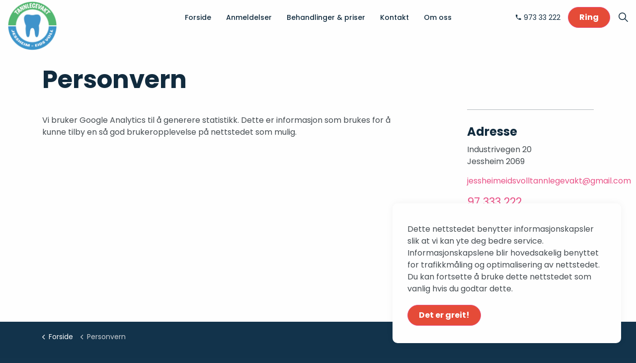

--- FILE ---
content_type: text/html; charset=utf-8
request_url: https://jessheimtannakutt.no/personvern/
body_size: 7440
content:
<!DOCTYPE html>
<html dir="ltr" lang="nb-no" class="no-js usn">
<head>
            <!-- Google Analytics -->
        <link rel="dns-prefetch" href="//www.google-analytics.com">

    
    <meta charset="utf-8">
    <meta name="viewport" content="width=device-width, initial-scale=1, shrink-to-fit=no, maximum-scale=2">
        <link rel="canonical" href="https://jessheimtannakutt.no/personvern/" />
    <title>Personvern | Jessheim og Eidsvoll Tannlegevakt</title>
    <meta name="description" content="Ser du etter en tannlegevakt/rimelig tannklinikk i Jessheim, Ullensaker, Eidsvoll, Akershus, Romerike eller Viken og trenger akutt hjelp n&#xE5;?">
            <link rel="alternate" hreflang="nb-no" href="https://jessheimtannakutt.no/personvern/" />
    <meta name="twitter:card" content="summary_large_image" />
    <meta property="og:type" content="website">
    <meta property="og:title" content="Personvern | Jessheim og Eidsvoll Tannlegevakt" />
    <meta property="og:image" content="https://jessheimtannakutt.no/media/40kb0nj0/2.png" />
    <meta property="og:url" content="https://jessheimtannakutt.no/personvern/" />
    <meta property="og:description" content="Ser du etter en tannlegevakt/rimelig tannklinikk i Jessheim, Ullensaker, Eidsvoll, Akershus, Romerike eller Viken og trenger akutt hjelp n&#xE5;?" />
    <meta property="og:site_name" content="Jessheim og Eidsvoll Tannlegevakt" />
    <meta name="robots" content="index,follow">

    




    <link href="/sb/sitebuilder-ltr-css-bundle.css.v1" media="screen" rel="stylesheet" />
<link href="/sb/sitebuilder-css-bundle.css.v1" media="screen" rel="stylesheet" />
<link href="/sb/sitebuilder-css-small-bundle.css.v1" media="screen and (min-width:0) and (max-width:991px)" rel="stylesheet" />
<link href="/sb/sitebuilder-css-large-bundle.css.v1" media="screen and (min-width:992px)" rel="stylesheet" />
<link rel="stylesheet" media="screen" href="/uSkinned/css/generated/bfc3d357-feb7-4a95-bc3d-b89ce0d5373e.css?version=639010633134000000" />
<link href="/sb/sitebuilder-css-prnt-bundle.css.v1" media="print" rel="stylesheet" />


            <link rel="shortcut icon" type="image/png" href="/media/40kb0nj0/2.png?width=32&amp;height=32">
        <link rel="apple-touch-icon" sizes="57x57" type="image/png" href="/media/40kb0nj0/2.png?width=57&amp;height=57">
        <link rel="apple-touch-icon" sizes="60x60" type="image/png" href="/media/40kb0nj0/2.png?width=60&amp;height=60">
        <link rel="apple-touch-icon" sizes="72x72" type="image/png" href="/media/40kb0nj0/2.png?width=72&amp;height=72">
        <link rel="apple-touch-icon" sizes="76x76" type="image/png" href="/media/40kb0nj0/2.png?width=76&amp;height=76">
        <link rel="apple-touch-icon" sizes="114x114" type="image/png" href="/media/40kb0nj0/2.png?width=114&amp;height=114">
        <link rel="apple-touch-icon" sizes="120x120" type="image/png" href="/media/40kb0nj0/2.png?width=120&amp;height=120">
        <link rel="apple-touch-icon" sizes="144x144" type="image/png" href="/media/40kb0nj0/2.png?width=144&amp;height=144">
        <link rel="apple-touch-icon" sizes="152x152" type="image/png" href="/media/40kb0nj0/2.png?width=152&amp;height=152">
        <link rel="apple-touch-icon" sizes="180x180" type="image/png" href="/media/40kb0nj0/2.png?width=180&amp;height=180">
        <link rel="icon" sizes="16x16" type="image/png" href="/media/40kb0nj0/2.png?width=16&amp;height=16">
        <link rel="icon" sizes="32x32" type="image/png" href="/media/40kb0nj0/2.png?width=32&amp;height=32">
        <link rel="icon" sizes="96x96" type="image/png" href="/media/40kb0nj0/2.png?width=96&amp;height=96">
        <link rel="icon" sizes="192x192" type="image/png" href="/media/40kb0nj0/2.png?width=192&amp;height=192">
        <meta name="msapplication-square70x70logo" content="/media/40kb0nj0/2.png?width=70&height=70" />
        <meta name="msapplication-square150x150logo" content="/media/40kb0nj0/2.png?width=150&height=150" />
        <meta name="msapplication-wide310x150logo" content="/media/40kb0nj0/2.png?width=310&height=150" />
        <meta name="msapplication-square310x310logo" content="/media/40kb0nj0/2.png?width=310&height=310" />

            <script>
var notificationExDays = 365;        </script>

            <script async defer src="https://www.google.com/recaptcha/api.js?render=6LcDxbQoAAAAALqiacmwh3T63DLH3ZTB-KmNR9x5"></script>
<!-- Global site tag (gtag.js) - Google Ads: 10934105408 --> 
<script async src="https://www.googletagmanager.com/gtag/js?id=AW-10934105408"></script> 
<script> window.dataLayer = window.dataLayer || []; function gtag(){dataLayer.push(arguments);} gtag('js', new Date()); gtag('config', 'AW-10934105408'); </script>
<script>(function(w,d,t,r,u){var f,n,i;w[u]=w[u]||[],f=function(){var o={ti:"134631412"};o.q=w[u],w[u]=new UET(o),w[u].push("pageLoad")},n=d.createElement(t),n.src=r,n.async=1,n.onload=n.onreadystatechange=function(){var s=this.readyState;s&&s!=="loaded"&&s!=="complete"||(f(),n.onload=n.onreadystatechange=null)},i=d.getElementsByTagName(t)[0],i.parentNode.insertBefore(n,i)})(window,document,"script","//bat.bing.com/bat.js","uetq");</script>        <!-- Global site tag (gtag.js) - Google Analytics -->
        <script async src="https://www.googletagmanager.com/gtag/js?id=UA-215929218-1"></script>
        <script>
        window.dataLayer = window.dataLayer || [];
        function gtag() { dataLayer.push(arguments); }
        gtag('js', new Date());
        gtag('config', 'UA-215929218-1');
        </script>
        <!-- Facebook Pixel Code -->
        <script>
        !function(f,b,e,v,n,t,s)
        {if(f.fbq)return;n=f.fbq=function(){n.callMethod?
        n.callMethod.apply(n,arguments):n.queue.push(arguments)};
        if(!f._fbq)f._fbq=n;n.push=n;n.loaded=!0;n.version='2.0';
        n.queue=[];t=b.createElement(e);t.async=!0;
        t.src=v;s=b.getElementsByTagName(e)[0];
        s.parentNode.insertBefore(t,s)}(window, document,'script',
        'https://connect.facebook.net/en_US/fbevents.js');
        fbq('init', 'https://www.facebook.com/tannlegevaktjessheim');
        fbq('track', 'PageView');
        fbq('track', 'ViewContent');
        </script>
        <noscript>
            <img height="1" width="1" style="display:none"
                 src="https://www.facebook.com/tr?id=https://www.facebook.com/tannlegevaktjessheim&ev=PageView&noscript=1" />
        </noscript>
        <!-- End Facebook Pixel Code -->

    
</head>
<body 
    
 class="body-bg body-bg-solid header-01-lg header-01-sm show_header-on-scroll-lg show_header-on-scroll-sm directional-icons-chevron                     "

>

    


    <!-- Skip links -->
    <a class="skip-to-content" id="skip-to-content-link" href="#site-content">Skip to main content</a>
    <a class="skip-to-content" id="skip-to-footer-link" href="#site-footer">Skip to footer</a>
    <!--// Skip links -->

    <!-- Site -->
    <div id="site">

        <!-- Header -->
            <header id="site-header" class="header-bg header-bg-solid" tabindex="-1">
        <div class="container">

            <div class="row">

                    <div id="logo" >
        <a href="/" title="Jessheim og Eidsvoll Tannlegevakt">
                    <picture>
                            <source type="image/webp" srcset="/media/40kb0nj0/2.png?format=webp">
                        <img src="/media/40kb0nj0/2.png" alt="">
                    </picture>
            <span>Jessheim og Eidsvoll Tannlegevakt</span>
        </a>
    </div>
    <a id="call-btn-mobile" class="btn  base-btn-bg base-btn-bg-solid base-btn-bg-hover-solid base-btn-text base-btn-borders" href="tel:97333222"
       style="position: absolute;
                   top: 4px;
                   right: 100px;">
        <span></span>
        Ring / Timebestilling
    </a>





<style>
    @media (min-width:991px) {
        #call-btn-mobile {
            display:none;
        }
    }
</style>

                    <!-- Expand -->
                    <button id="burgerNavStyle" class="expand-header expand-3-bars expand-even-lines expand-active-cross" type="button" aria-expanded="false" aria-label="Expand header">
                        <span>Menu</span>
                    </button>
                    <!--// Expand -->

                <!-- Main navigation -->
                        <nav aria-label="Main" class="main nav-dropdown navigation-dropdown-bg navigation-dropdown-bg-solid">
            <ul >
                        <li  class="no-child ">
                            <span>
                                <a href="http://jessheimtannakutt.no/"  >Forside</a>
                            </span>

                        </li>
                        <li  class="no-child ">
                            <span>
                                <a href="/#reviews"  >Anmeldelser</a>
                            </span>

                        </li>
                        <li  class="no-child ">
                            <span>
                                <a href="/#treatments"  >Behandlinger & priser</a>
                            </span>

                        </li>
                        <li  class="no-child ">
                            <span>
                                <a href="http://jessheimtannakutt.no/kontakt/"  >Kontakt</a>
                            </span>

                        </li>
                        <li  class="no-child ">
                            <span>
                                <a href="/#about"  >Om oss</a>
                            </span>

                        </li>
            </ul>
        </nav>



                <!--// Main navigation -->
                <!-- Secondary navigation -->
                        <nav aria-label="Secondary" class="secondary nav-dropdown navigation-dropdown-bg navigation-dropdown-bg-solid">
            <ul>
                            <li><span><a href="tel:97333222"  ><i class="icon usn_ion-md-call before"></i>973 33 222</a></span></li>

            </ul>
        </nav>

                <!--// Secondary navigation -->
                <!-- CTA Links -->
                        <nav aria-label="Call to actions" class="cta-links">
                    <a class="btn  base-btn-bg base-btn-bg-solid base-btn-bg-hover-solid base-btn-text base-btn-borders" href="tel: 97333222"  >
                        <span></span>
                        Ring
                    </a>
        </nav>

                <!--// CTA Links -->
                <!-- Site search -->
                    <div class="form site-search-form site-search" aria-label="Site search">
            <form role="search" action="/" method="get" name="searchForm">
                <fieldset>
                    <div class="form-group">
                        <input type="text" class="form-control" name="search_field" aria-label="S&#xF8;k i nettsiden" placeholder="S&#xF8;k i nettsiden" value="">
                    </div>
                    <button type="submit" role="button" aria-label="Search" class="btn base-btn-bg base-btn-bg-solid base-btn-bg-hover-solid base-btn-text base-btn-borders btn-search">
                        <span></span>
                        <i aria-hidden="true" class="icon usn_ion-ios-search"></i>
                    </button>
                </fieldset>
            </form>
            <button class="expand-search" data-toggle="collapse" type="button" aria-expanded="false" aria-label="Expand site search">
                <em>Expand Search</em>
                <i aria-hidden="true" class="icon usn_ion-ios-search search-icon"></i>
                <i aria-hidden="true" class="icon usn_ion-md-close close-icon"></i>
            </button>
        </div>

                <!--// Site search -->

            </div>

        </div>
    </header>


        <!--// Header -->
        <!-- Content -->
        <main id="site-content" tabindex="-1">

            
            






    <section class="content component base-bg base-bg-solid"><div class="container">
        <!-- Row -->
        <div class="row">
            <div class="heading-col col">


                <h1 class="heading main base-heading">Personvern</h1>


            </div>
        </div>
        <!--// Row -->
<div class="row justify-content-between">
    <!-- Content column -->
    <div class="content-col left-col col-lg-8 col-12 order-1">

            <section class="content component usn_cmp_text base-bg base-bg-solid  " >  

        <div class="component-inner">



                <div class="info ">

        

        <div class="text base-text " data-os-animation="fadeIn" data-os-animation-delay="0s">
            <p>Vi bruker Google Analytics til å generere statistikk. Dette er informasjon som brukes for å kunne tilby en så god brukeropplevelse på nettstedet som mulig.</p>
        </div>


    </div>




        </div>
    </section>




    </div>
    <!--// Content column -->
    <!-- Second column -->
    <div class="right-col col-xl-3 col-lg-4 col-12 order-2">

        <!-- Pods -->
        <div class="swp">

                <div class="listing listing-pods">


    <div class="item   swp-item textPositionBelow usn_pod_textimage textAlignmentLeft  os-animation" data-os-animation="fadeIn" data-os-animation-delay="0s" data-os-animation-duration="1,2s">
            <div class="inner   ">
                    <div class="info ">

                        <p class="heading  base-heading " >Adresse</p>

                            <div class="text base-text">
                                <p>Industrivegen 20<br>Jessheim 2069</p>
<p><a href="mailto:jessheimeidsvolltannlegevakt@gmail.com">jessheimeidsvolltannlegevakt@gmail.com</a></p>
<p class="intro"><a href="tel:+4797333222">97 333 222</a><br><br><a rel="noopener" href="https://www.google.com/maps/dir//Industrivegen+20+2050+Jessheim+Norway/@60.1501044,11.1827655,17z/data=!4m8!4m7!1m0!1m5!1m1!1s0x464181a43d476e21:0x4ce9ba3bc8e0f9e4!2m2!1d11.1827655!2d60.1501044" target="_blank">Se stort kart</a></p>
                            </div>

                    </div>
            </div>
    </div>
                    <div class="item usn_pod_datalist swp-item ">
                        <div class="inner">
                                    <div class="component-main row listing listing_data-list   os-animation" data-os-animation="bounceIn" data-os-animation-delay="0s" data-os-animation-duration="1,2s">

                <div class="col-12 list-title">
                    <p class="heading sm base-heading " >Åpningstider</p>
                </div>

                    <!-- Item -->
                    <div class="item items-1 item_data-list col-12 os-animation " data-os-animation="bounceIn" data-os-animation-delay="0s" data-os-animation-duration="1,2s">
                        <p class="title base-heading">
                            <span class="text-left">Mandag - Søndag</span>
                                <span class="text-right">09:00 - 23:30</span>
                        </p>
                    </div>
                    <!--// Item -->
        </div>

                        </div>
                    </div>

                </div>

        </div>
        <!--// Pods -->

    </div>
    <!--// Second column -->


    </div></div></section> 






            

        </main>
        <!--// Content -->
        <!-- Footer -->
                    <footer id="site-footer" class="footer-bg footer-bg-solid" tabindex="-1">

                <!-- Breadcrumb -->
                        <section class="breadcrumb-trail">
            <div class="container">
                <nav aria-label="Breadcrumb">
                    <ol class="breadcrumb" itemscope itemtype="https://schema.org/BreadcrumbList">
                            <li class="breadcrumb-item" itemprop="itemListElement" itemscope itemtype="https://schema.org/ListItem"><a href="/" itemtype="https://schema.org/Thing" itemprop="item"><span itemprop="name"><i class="icon before"></i>Forside</span></a><meta itemprop="position" content="1" /></li>

                            <li itemprop="itemListElement" itemscope itemtype="https://schema.org/ListItem" class="breadcrumb-item active" aria-current="page"><span itemprop="name"><i class="icon before"></i>Personvern</span><meta itemprop="position" content="2" /></li>
                    </ol>
                </nav>
            </div>
        </section>

                <!--// Breadcrumb -->

                <div class="container">

                        <!-- Row -->
                        <div class="row listing">

    <div class="item  footer-item   col-lg-3 col-md-5 col-12 col  item_text-below usn_pod_textimage textAlignmentLeft  " data-os-animation="fadeIn" data-os-animation-delay="0s" data-os-animation-duration="0,9s">
            <div class="inner   ">
                    <div class="info ">

                        <p class="heading sm footer-heading " >Adresse</p>

                            <div class="text footer-text">
                                <p>Industrivegen 20<br>Jessheim 2069</p>
<p><a href="mailto:jessheimeidsvolltannlegevakt@gmail.com">jessheimeidsvolltannlegevakt@gmail.com</a></p>
<p class="intro"><a href="tel:+4797333222">97 333 222</a><br><br><a rel="noopener" href="https://www.google.com/maps/dir//Industrivegen+20+2050+Jessheim+Norway/@60.1501044,11.1827655,17z/data=!4m8!4m7!1m0!1m5!1m1!1s0x464181a43d476e21:0x4ce9ba3bc8e0f9e4!2m2!1d11.1827655!2d60.1501044" target="_blank">Se stort kart</a></p>
                            </div>

                    </div>
            </div>
    </div>
                                        <div class="item footer-item usn_pod_searchlinks offset-lg-1 offset-md-1 col-lg-4 col-md-6 col-12 col ">
                                                <div class="inner">
                                                    <p class="heading sm footer-heading "  data-os-animation="fadeInUp" data-os-animation-delay="0s" data-os-animation-duration="1s" >Viktige lenker og søk</p>            <!-- Site search -->
            <div class="site-search " data-os-animation="fadeInUp" data-os-animation-delay="0s" data-os-animation-duration="1s">
                <form role="search" action="/" method="get" name="searchForm">
                    <fieldset>
                        <div class="form-group">
                            <input type="text" class="form-control" name="search_field" aria-label="S&#xF8;k i nettsiden" placeholder="S&#xF8;k i nettsiden" value="">
                        </div>
                        <button type="submit" role="button" aria-label="Search" class="btn base-btn-bg base-btn-bg-hover base-btn-text base-btn-borders btn-search">
                            <span></span>
                            <i aria-hidden="true" class="icon usn_ion-ios-search"></i>
                        </button>
                    </fieldset>
                </form>
            </div>
            <!--// Site search -->
        <!-- Quick Links -->
        <nav aria-label="Quick links" class="quick-links " data-os-animation="fadeInUp" data-os-animation-delay="0s" data-os-animation-duration="1s">

            <ul>
                        <li><span><a href="http://jessheimtannakutt.no/"  >Forside</a></span></li>
                        <li><span><a href="http://jessheimtannakutt.no/kontakt/"  >Kontakt</a></span></li>
            </ul>
        </nav>
        <!--// Quick Links -->

                                                </div>
                                        </div>
                                        <div class="item footer-item usn_pod_datalist offset-lg-1  col-lg-3 col-md-6 col-12 col ">
                                                <div class="inner">
                                                            <div class="component-main row listing listing_data-list   " data-os-animation="fadeIn" data-os-animation-delay="0s" data-os-animation-duration="1s">

                <div class="col-12 list-title">
                    <p class="heading sm footer-heading " >Åpningstider</p>
                </div>

                    <!-- Item -->
                    <div class="item items-1 item_data-list col-12  " data-os-animation="fadeIn" data-os-animation-delay="0s" data-os-animation-duration="1s">
                        <p class="title footer-heading">
                            <span class="text-left">Mandag — Søndag</span>
                                <span class="text-right">09:00  – 23:30</span>
                        </p>
                    </div>
                    <!--// Item -->
        </div>

                                                </div>
                                        </div>
                                        <div class="item footer-item usn_pod_sociallinks   col-lg-12 col-md-6 col-12 col pt-xl-4 pt-lg-4">
                                                <div class="inner">
                                                    <p class="heading sm footer-heading "  data-os-animation="fadeInDown" data-os-animation-delay="0s" data-os-animation-duration="1s" >Sosiale medier</p>        <nav class="social " data-os-animation="fadeInDown" data-os-animation-delay="0s" data-os-animation-duration="1s" aria-label="Social links">

            <ul>
                        <li>
                            <span>
                                <a href="https://www.instagram.com/tannlegevakt_jessheim/"  >
                                                <picture>
                                                    <source type="image/webp" data-srcset="/media/xhkh1f3m/instagram.png?format=webp&height=80 1x, /media/xhkh1f3m/instagram.png?format=webp&height=160 2x">
                                                    <img class="lazyload" src="/media/xhkh1f3m/instagram.png?format=webp&height=16" data-srcset="/media/xhkh1f3m/instagram.png?format=webp&height=80 1x, /media/xhkh1f3m/instagram.png?format=webp&height=160 2x" alt="Instagram">
                                                </picture>
                                </a>
                            </span>
                        </li>
                        <li>
                            <span>
                                <a href="https://www.facebook.com/tannlegevaktjessheim"  >
                                                <picture>
                                                    <source type="image/webp" data-srcset="/media/4i0hhx1g/facebook.png?format=webp&height=80 1x, /media/4i0hhx1g/facebook.png?format=webp&height=160 2x">
                                                    <img class="lazyload" src="/media/4i0hhx1g/facebook.png?format=webp&height=16" data-srcset="/media/4i0hhx1g/facebook.png?format=webp&height=80 1x, /media/4i0hhx1g/facebook.png?format=webp&height=160 2x" alt="Facebook">
                                                </picture>
                                </a>
                            </span>
                        </li>
            </ul>
        </nav>

                                                </div>
                                        </div>

                        </div>
                        <!--// Row -->
                    <!-- Row -->
                    <div class="row">

                        <div class="col">
                            <nav aria-label="Footer" class="footer-navigation">
                                <ul>
                                    <li><div>&copy; 2026 Jessheim og Eidsvoll Tannlegevakt. Org.nr.: 927 568 225 </div></li>
                                                    <li><span><a href="http://jessheimtannakutt.no/personvern/"  >Personvern</a></span></li>
                <li><span><a href="http://jessheimtannakutt.no/sitemap/"  >Sitemap</a></span></li>

                                    <li class="site-credit">
                                        <div>Laget av </div>
                                        <span><a target="_blank" rel="noopener" title="Link will open in a new window/tab" href="https://raskweb.no">Raskweb</a></span>
                                    </li>
                                </ul>
                            </nav>
                        </div>

                    </div>
                    <!--// Row -->

                            <!-- Back to top -->
        <div class="usn_back-to-top position-right">
            <button id="back-to-top-link" aria-label="Back to top" class="btn base-btn-bg base-btn-bg base-btn-bg-solid base-btn-bg-hover-solid base-btn-text base-btn-borders btn-back-to-top">
                <span></span>
                <i aria-hidden="true" class="icon"></i><span aria-hidden="true" class="d-none">Back to top</span>
            </button>
        </div>
        <!--// Back to top -->


                </div>
            </footer>

        <!--// Footer -->

    </div>
    <!--// Site -->

            <!-- Notification -->
        <div class="usn-notification position-right base-bg closed" id="NotificationPanel">
            <div class="inner">

                

                    <div class="text base-text">
                        <p>Dette nettstedet benytter informasjonskapsler slik at vi kan yte deg bedre service. Informasjonskapslene blir hovedsakelig benyttet for trafikkmåling og optimalisering av nettstedet. Du kan fortsette å bruke dette nettstedet som vanlig hvis du godtar dette.</p>
                    </div>
                <p class="link">
                    <button class="btn base-btn-bg base-btn-bg base-btn-bg-solid base-btn-bg-hover-solid base-btn-text base-btn-borders accept-cookies">
                        <span></span>
                        Det er greit!
                    </button>
                </p>
            </div>
        </div>
        <!--// Notification -->

    




<script src="/sb/sitebuilder-js-bundle.js.v1" type="text/javascript"></script>





    <script type="application/ld+json">
{
  "@context": "https://schema.org",
  "@type": "Dentist",
  "name": "Jessheim og Eidsvoll Tannlegevakt",
  "image": "https://jessheimtannakutt.no/media/kb1jbinw/m-10.jpeg",
  "@id": "",
  "url": "https://jessheimtannakutt.no/",
  "telephone": "97 333 222",
  "address": {
    "@type": "PostalAddress",
    "streetAddress": "Industrivegen 20",
    "addressLocality": "Jessheim",
    "postalCode": "2069",
    "addressCountry": "NO"
  },
  "geo": {
    "@type": "GeoCoordinates",
    "latitude": 60.1500935,
    "longitude": 11.1832197
  },
  "openingHoursSpecification": {
    "@type": "OpeningHoursSpecification",
    "dayOfWeek": [
      "Monday",
      "Tuesday",
      "Wednesday",
      "Thursday",
      "Friday",
      "Saturday",
      "Sunday"
    ],
    "opens": "09:00",
    "closes": "23:30"
  },
  "sameAs": "https://www.facebook.com/tannlegevaktjessheim" 
}
</script>
    

    

</body>

</html>

--- FILE ---
content_type: text/html; charset=utf-8
request_url: https://www.google.com/recaptcha/api2/anchor?ar=1&k=6LcDxbQoAAAAALqiacmwh3T63DLH3ZTB-KmNR9x5&co=aHR0cHM6Ly9qZXNzaGVpbXRhbm5ha3V0dC5ubzo0NDM.&hl=en&v=PoyoqOPhxBO7pBk68S4YbpHZ&size=invisible&anchor-ms=20000&execute-ms=30000&cb=ewmovjqfq5j0
body_size: 48790
content:
<!DOCTYPE HTML><html dir="ltr" lang="en"><head><meta http-equiv="Content-Type" content="text/html; charset=UTF-8">
<meta http-equiv="X-UA-Compatible" content="IE=edge">
<title>reCAPTCHA</title>
<style type="text/css">
/* cyrillic-ext */
@font-face {
  font-family: 'Roboto';
  font-style: normal;
  font-weight: 400;
  font-stretch: 100%;
  src: url(//fonts.gstatic.com/s/roboto/v48/KFO7CnqEu92Fr1ME7kSn66aGLdTylUAMa3GUBHMdazTgWw.woff2) format('woff2');
  unicode-range: U+0460-052F, U+1C80-1C8A, U+20B4, U+2DE0-2DFF, U+A640-A69F, U+FE2E-FE2F;
}
/* cyrillic */
@font-face {
  font-family: 'Roboto';
  font-style: normal;
  font-weight: 400;
  font-stretch: 100%;
  src: url(//fonts.gstatic.com/s/roboto/v48/KFO7CnqEu92Fr1ME7kSn66aGLdTylUAMa3iUBHMdazTgWw.woff2) format('woff2');
  unicode-range: U+0301, U+0400-045F, U+0490-0491, U+04B0-04B1, U+2116;
}
/* greek-ext */
@font-face {
  font-family: 'Roboto';
  font-style: normal;
  font-weight: 400;
  font-stretch: 100%;
  src: url(//fonts.gstatic.com/s/roboto/v48/KFO7CnqEu92Fr1ME7kSn66aGLdTylUAMa3CUBHMdazTgWw.woff2) format('woff2');
  unicode-range: U+1F00-1FFF;
}
/* greek */
@font-face {
  font-family: 'Roboto';
  font-style: normal;
  font-weight: 400;
  font-stretch: 100%;
  src: url(//fonts.gstatic.com/s/roboto/v48/KFO7CnqEu92Fr1ME7kSn66aGLdTylUAMa3-UBHMdazTgWw.woff2) format('woff2');
  unicode-range: U+0370-0377, U+037A-037F, U+0384-038A, U+038C, U+038E-03A1, U+03A3-03FF;
}
/* math */
@font-face {
  font-family: 'Roboto';
  font-style: normal;
  font-weight: 400;
  font-stretch: 100%;
  src: url(//fonts.gstatic.com/s/roboto/v48/KFO7CnqEu92Fr1ME7kSn66aGLdTylUAMawCUBHMdazTgWw.woff2) format('woff2');
  unicode-range: U+0302-0303, U+0305, U+0307-0308, U+0310, U+0312, U+0315, U+031A, U+0326-0327, U+032C, U+032F-0330, U+0332-0333, U+0338, U+033A, U+0346, U+034D, U+0391-03A1, U+03A3-03A9, U+03B1-03C9, U+03D1, U+03D5-03D6, U+03F0-03F1, U+03F4-03F5, U+2016-2017, U+2034-2038, U+203C, U+2040, U+2043, U+2047, U+2050, U+2057, U+205F, U+2070-2071, U+2074-208E, U+2090-209C, U+20D0-20DC, U+20E1, U+20E5-20EF, U+2100-2112, U+2114-2115, U+2117-2121, U+2123-214F, U+2190, U+2192, U+2194-21AE, U+21B0-21E5, U+21F1-21F2, U+21F4-2211, U+2213-2214, U+2216-22FF, U+2308-230B, U+2310, U+2319, U+231C-2321, U+2336-237A, U+237C, U+2395, U+239B-23B7, U+23D0, U+23DC-23E1, U+2474-2475, U+25AF, U+25B3, U+25B7, U+25BD, U+25C1, U+25CA, U+25CC, U+25FB, U+266D-266F, U+27C0-27FF, U+2900-2AFF, U+2B0E-2B11, U+2B30-2B4C, U+2BFE, U+3030, U+FF5B, U+FF5D, U+1D400-1D7FF, U+1EE00-1EEFF;
}
/* symbols */
@font-face {
  font-family: 'Roboto';
  font-style: normal;
  font-weight: 400;
  font-stretch: 100%;
  src: url(//fonts.gstatic.com/s/roboto/v48/KFO7CnqEu92Fr1ME7kSn66aGLdTylUAMaxKUBHMdazTgWw.woff2) format('woff2');
  unicode-range: U+0001-000C, U+000E-001F, U+007F-009F, U+20DD-20E0, U+20E2-20E4, U+2150-218F, U+2190, U+2192, U+2194-2199, U+21AF, U+21E6-21F0, U+21F3, U+2218-2219, U+2299, U+22C4-22C6, U+2300-243F, U+2440-244A, U+2460-24FF, U+25A0-27BF, U+2800-28FF, U+2921-2922, U+2981, U+29BF, U+29EB, U+2B00-2BFF, U+4DC0-4DFF, U+FFF9-FFFB, U+10140-1018E, U+10190-1019C, U+101A0, U+101D0-101FD, U+102E0-102FB, U+10E60-10E7E, U+1D2C0-1D2D3, U+1D2E0-1D37F, U+1F000-1F0FF, U+1F100-1F1AD, U+1F1E6-1F1FF, U+1F30D-1F30F, U+1F315, U+1F31C, U+1F31E, U+1F320-1F32C, U+1F336, U+1F378, U+1F37D, U+1F382, U+1F393-1F39F, U+1F3A7-1F3A8, U+1F3AC-1F3AF, U+1F3C2, U+1F3C4-1F3C6, U+1F3CA-1F3CE, U+1F3D4-1F3E0, U+1F3ED, U+1F3F1-1F3F3, U+1F3F5-1F3F7, U+1F408, U+1F415, U+1F41F, U+1F426, U+1F43F, U+1F441-1F442, U+1F444, U+1F446-1F449, U+1F44C-1F44E, U+1F453, U+1F46A, U+1F47D, U+1F4A3, U+1F4B0, U+1F4B3, U+1F4B9, U+1F4BB, U+1F4BF, U+1F4C8-1F4CB, U+1F4D6, U+1F4DA, U+1F4DF, U+1F4E3-1F4E6, U+1F4EA-1F4ED, U+1F4F7, U+1F4F9-1F4FB, U+1F4FD-1F4FE, U+1F503, U+1F507-1F50B, U+1F50D, U+1F512-1F513, U+1F53E-1F54A, U+1F54F-1F5FA, U+1F610, U+1F650-1F67F, U+1F687, U+1F68D, U+1F691, U+1F694, U+1F698, U+1F6AD, U+1F6B2, U+1F6B9-1F6BA, U+1F6BC, U+1F6C6-1F6CF, U+1F6D3-1F6D7, U+1F6E0-1F6EA, U+1F6F0-1F6F3, U+1F6F7-1F6FC, U+1F700-1F7FF, U+1F800-1F80B, U+1F810-1F847, U+1F850-1F859, U+1F860-1F887, U+1F890-1F8AD, U+1F8B0-1F8BB, U+1F8C0-1F8C1, U+1F900-1F90B, U+1F93B, U+1F946, U+1F984, U+1F996, U+1F9E9, U+1FA00-1FA6F, U+1FA70-1FA7C, U+1FA80-1FA89, U+1FA8F-1FAC6, U+1FACE-1FADC, U+1FADF-1FAE9, U+1FAF0-1FAF8, U+1FB00-1FBFF;
}
/* vietnamese */
@font-face {
  font-family: 'Roboto';
  font-style: normal;
  font-weight: 400;
  font-stretch: 100%;
  src: url(//fonts.gstatic.com/s/roboto/v48/KFO7CnqEu92Fr1ME7kSn66aGLdTylUAMa3OUBHMdazTgWw.woff2) format('woff2');
  unicode-range: U+0102-0103, U+0110-0111, U+0128-0129, U+0168-0169, U+01A0-01A1, U+01AF-01B0, U+0300-0301, U+0303-0304, U+0308-0309, U+0323, U+0329, U+1EA0-1EF9, U+20AB;
}
/* latin-ext */
@font-face {
  font-family: 'Roboto';
  font-style: normal;
  font-weight: 400;
  font-stretch: 100%;
  src: url(//fonts.gstatic.com/s/roboto/v48/KFO7CnqEu92Fr1ME7kSn66aGLdTylUAMa3KUBHMdazTgWw.woff2) format('woff2');
  unicode-range: U+0100-02BA, U+02BD-02C5, U+02C7-02CC, U+02CE-02D7, U+02DD-02FF, U+0304, U+0308, U+0329, U+1D00-1DBF, U+1E00-1E9F, U+1EF2-1EFF, U+2020, U+20A0-20AB, U+20AD-20C0, U+2113, U+2C60-2C7F, U+A720-A7FF;
}
/* latin */
@font-face {
  font-family: 'Roboto';
  font-style: normal;
  font-weight: 400;
  font-stretch: 100%;
  src: url(//fonts.gstatic.com/s/roboto/v48/KFO7CnqEu92Fr1ME7kSn66aGLdTylUAMa3yUBHMdazQ.woff2) format('woff2');
  unicode-range: U+0000-00FF, U+0131, U+0152-0153, U+02BB-02BC, U+02C6, U+02DA, U+02DC, U+0304, U+0308, U+0329, U+2000-206F, U+20AC, U+2122, U+2191, U+2193, U+2212, U+2215, U+FEFF, U+FFFD;
}
/* cyrillic-ext */
@font-face {
  font-family: 'Roboto';
  font-style: normal;
  font-weight: 500;
  font-stretch: 100%;
  src: url(//fonts.gstatic.com/s/roboto/v48/KFO7CnqEu92Fr1ME7kSn66aGLdTylUAMa3GUBHMdazTgWw.woff2) format('woff2');
  unicode-range: U+0460-052F, U+1C80-1C8A, U+20B4, U+2DE0-2DFF, U+A640-A69F, U+FE2E-FE2F;
}
/* cyrillic */
@font-face {
  font-family: 'Roboto';
  font-style: normal;
  font-weight: 500;
  font-stretch: 100%;
  src: url(//fonts.gstatic.com/s/roboto/v48/KFO7CnqEu92Fr1ME7kSn66aGLdTylUAMa3iUBHMdazTgWw.woff2) format('woff2');
  unicode-range: U+0301, U+0400-045F, U+0490-0491, U+04B0-04B1, U+2116;
}
/* greek-ext */
@font-face {
  font-family: 'Roboto';
  font-style: normal;
  font-weight: 500;
  font-stretch: 100%;
  src: url(//fonts.gstatic.com/s/roboto/v48/KFO7CnqEu92Fr1ME7kSn66aGLdTylUAMa3CUBHMdazTgWw.woff2) format('woff2');
  unicode-range: U+1F00-1FFF;
}
/* greek */
@font-face {
  font-family: 'Roboto';
  font-style: normal;
  font-weight: 500;
  font-stretch: 100%;
  src: url(//fonts.gstatic.com/s/roboto/v48/KFO7CnqEu92Fr1ME7kSn66aGLdTylUAMa3-UBHMdazTgWw.woff2) format('woff2');
  unicode-range: U+0370-0377, U+037A-037F, U+0384-038A, U+038C, U+038E-03A1, U+03A3-03FF;
}
/* math */
@font-face {
  font-family: 'Roboto';
  font-style: normal;
  font-weight: 500;
  font-stretch: 100%;
  src: url(//fonts.gstatic.com/s/roboto/v48/KFO7CnqEu92Fr1ME7kSn66aGLdTylUAMawCUBHMdazTgWw.woff2) format('woff2');
  unicode-range: U+0302-0303, U+0305, U+0307-0308, U+0310, U+0312, U+0315, U+031A, U+0326-0327, U+032C, U+032F-0330, U+0332-0333, U+0338, U+033A, U+0346, U+034D, U+0391-03A1, U+03A3-03A9, U+03B1-03C9, U+03D1, U+03D5-03D6, U+03F0-03F1, U+03F4-03F5, U+2016-2017, U+2034-2038, U+203C, U+2040, U+2043, U+2047, U+2050, U+2057, U+205F, U+2070-2071, U+2074-208E, U+2090-209C, U+20D0-20DC, U+20E1, U+20E5-20EF, U+2100-2112, U+2114-2115, U+2117-2121, U+2123-214F, U+2190, U+2192, U+2194-21AE, U+21B0-21E5, U+21F1-21F2, U+21F4-2211, U+2213-2214, U+2216-22FF, U+2308-230B, U+2310, U+2319, U+231C-2321, U+2336-237A, U+237C, U+2395, U+239B-23B7, U+23D0, U+23DC-23E1, U+2474-2475, U+25AF, U+25B3, U+25B7, U+25BD, U+25C1, U+25CA, U+25CC, U+25FB, U+266D-266F, U+27C0-27FF, U+2900-2AFF, U+2B0E-2B11, U+2B30-2B4C, U+2BFE, U+3030, U+FF5B, U+FF5D, U+1D400-1D7FF, U+1EE00-1EEFF;
}
/* symbols */
@font-face {
  font-family: 'Roboto';
  font-style: normal;
  font-weight: 500;
  font-stretch: 100%;
  src: url(//fonts.gstatic.com/s/roboto/v48/KFO7CnqEu92Fr1ME7kSn66aGLdTylUAMaxKUBHMdazTgWw.woff2) format('woff2');
  unicode-range: U+0001-000C, U+000E-001F, U+007F-009F, U+20DD-20E0, U+20E2-20E4, U+2150-218F, U+2190, U+2192, U+2194-2199, U+21AF, U+21E6-21F0, U+21F3, U+2218-2219, U+2299, U+22C4-22C6, U+2300-243F, U+2440-244A, U+2460-24FF, U+25A0-27BF, U+2800-28FF, U+2921-2922, U+2981, U+29BF, U+29EB, U+2B00-2BFF, U+4DC0-4DFF, U+FFF9-FFFB, U+10140-1018E, U+10190-1019C, U+101A0, U+101D0-101FD, U+102E0-102FB, U+10E60-10E7E, U+1D2C0-1D2D3, U+1D2E0-1D37F, U+1F000-1F0FF, U+1F100-1F1AD, U+1F1E6-1F1FF, U+1F30D-1F30F, U+1F315, U+1F31C, U+1F31E, U+1F320-1F32C, U+1F336, U+1F378, U+1F37D, U+1F382, U+1F393-1F39F, U+1F3A7-1F3A8, U+1F3AC-1F3AF, U+1F3C2, U+1F3C4-1F3C6, U+1F3CA-1F3CE, U+1F3D4-1F3E0, U+1F3ED, U+1F3F1-1F3F3, U+1F3F5-1F3F7, U+1F408, U+1F415, U+1F41F, U+1F426, U+1F43F, U+1F441-1F442, U+1F444, U+1F446-1F449, U+1F44C-1F44E, U+1F453, U+1F46A, U+1F47D, U+1F4A3, U+1F4B0, U+1F4B3, U+1F4B9, U+1F4BB, U+1F4BF, U+1F4C8-1F4CB, U+1F4D6, U+1F4DA, U+1F4DF, U+1F4E3-1F4E6, U+1F4EA-1F4ED, U+1F4F7, U+1F4F9-1F4FB, U+1F4FD-1F4FE, U+1F503, U+1F507-1F50B, U+1F50D, U+1F512-1F513, U+1F53E-1F54A, U+1F54F-1F5FA, U+1F610, U+1F650-1F67F, U+1F687, U+1F68D, U+1F691, U+1F694, U+1F698, U+1F6AD, U+1F6B2, U+1F6B9-1F6BA, U+1F6BC, U+1F6C6-1F6CF, U+1F6D3-1F6D7, U+1F6E0-1F6EA, U+1F6F0-1F6F3, U+1F6F7-1F6FC, U+1F700-1F7FF, U+1F800-1F80B, U+1F810-1F847, U+1F850-1F859, U+1F860-1F887, U+1F890-1F8AD, U+1F8B0-1F8BB, U+1F8C0-1F8C1, U+1F900-1F90B, U+1F93B, U+1F946, U+1F984, U+1F996, U+1F9E9, U+1FA00-1FA6F, U+1FA70-1FA7C, U+1FA80-1FA89, U+1FA8F-1FAC6, U+1FACE-1FADC, U+1FADF-1FAE9, U+1FAF0-1FAF8, U+1FB00-1FBFF;
}
/* vietnamese */
@font-face {
  font-family: 'Roboto';
  font-style: normal;
  font-weight: 500;
  font-stretch: 100%;
  src: url(//fonts.gstatic.com/s/roboto/v48/KFO7CnqEu92Fr1ME7kSn66aGLdTylUAMa3OUBHMdazTgWw.woff2) format('woff2');
  unicode-range: U+0102-0103, U+0110-0111, U+0128-0129, U+0168-0169, U+01A0-01A1, U+01AF-01B0, U+0300-0301, U+0303-0304, U+0308-0309, U+0323, U+0329, U+1EA0-1EF9, U+20AB;
}
/* latin-ext */
@font-face {
  font-family: 'Roboto';
  font-style: normal;
  font-weight: 500;
  font-stretch: 100%;
  src: url(//fonts.gstatic.com/s/roboto/v48/KFO7CnqEu92Fr1ME7kSn66aGLdTylUAMa3KUBHMdazTgWw.woff2) format('woff2');
  unicode-range: U+0100-02BA, U+02BD-02C5, U+02C7-02CC, U+02CE-02D7, U+02DD-02FF, U+0304, U+0308, U+0329, U+1D00-1DBF, U+1E00-1E9F, U+1EF2-1EFF, U+2020, U+20A0-20AB, U+20AD-20C0, U+2113, U+2C60-2C7F, U+A720-A7FF;
}
/* latin */
@font-face {
  font-family: 'Roboto';
  font-style: normal;
  font-weight: 500;
  font-stretch: 100%;
  src: url(//fonts.gstatic.com/s/roboto/v48/KFO7CnqEu92Fr1ME7kSn66aGLdTylUAMa3yUBHMdazQ.woff2) format('woff2');
  unicode-range: U+0000-00FF, U+0131, U+0152-0153, U+02BB-02BC, U+02C6, U+02DA, U+02DC, U+0304, U+0308, U+0329, U+2000-206F, U+20AC, U+2122, U+2191, U+2193, U+2212, U+2215, U+FEFF, U+FFFD;
}
/* cyrillic-ext */
@font-face {
  font-family: 'Roboto';
  font-style: normal;
  font-weight: 900;
  font-stretch: 100%;
  src: url(//fonts.gstatic.com/s/roboto/v48/KFO7CnqEu92Fr1ME7kSn66aGLdTylUAMa3GUBHMdazTgWw.woff2) format('woff2');
  unicode-range: U+0460-052F, U+1C80-1C8A, U+20B4, U+2DE0-2DFF, U+A640-A69F, U+FE2E-FE2F;
}
/* cyrillic */
@font-face {
  font-family: 'Roboto';
  font-style: normal;
  font-weight: 900;
  font-stretch: 100%;
  src: url(//fonts.gstatic.com/s/roboto/v48/KFO7CnqEu92Fr1ME7kSn66aGLdTylUAMa3iUBHMdazTgWw.woff2) format('woff2');
  unicode-range: U+0301, U+0400-045F, U+0490-0491, U+04B0-04B1, U+2116;
}
/* greek-ext */
@font-face {
  font-family: 'Roboto';
  font-style: normal;
  font-weight: 900;
  font-stretch: 100%;
  src: url(//fonts.gstatic.com/s/roboto/v48/KFO7CnqEu92Fr1ME7kSn66aGLdTylUAMa3CUBHMdazTgWw.woff2) format('woff2');
  unicode-range: U+1F00-1FFF;
}
/* greek */
@font-face {
  font-family: 'Roboto';
  font-style: normal;
  font-weight: 900;
  font-stretch: 100%;
  src: url(//fonts.gstatic.com/s/roboto/v48/KFO7CnqEu92Fr1ME7kSn66aGLdTylUAMa3-UBHMdazTgWw.woff2) format('woff2');
  unicode-range: U+0370-0377, U+037A-037F, U+0384-038A, U+038C, U+038E-03A1, U+03A3-03FF;
}
/* math */
@font-face {
  font-family: 'Roboto';
  font-style: normal;
  font-weight: 900;
  font-stretch: 100%;
  src: url(//fonts.gstatic.com/s/roboto/v48/KFO7CnqEu92Fr1ME7kSn66aGLdTylUAMawCUBHMdazTgWw.woff2) format('woff2');
  unicode-range: U+0302-0303, U+0305, U+0307-0308, U+0310, U+0312, U+0315, U+031A, U+0326-0327, U+032C, U+032F-0330, U+0332-0333, U+0338, U+033A, U+0346, U+034D, U+0391-03A1, U+03A3-03A9, U+03B1-03C9, U+03D1, U+03D5-03D6, U+03F0-03F1, U+03F4-03F5, U+2016-2017, U+2034-2038, U+203C, U+2040, U+2043, U+2047, U+2050, U+2057, U+205F, U+2070-2071, U+2074-208E, U+2090-209C, U+20D0-20DC, U+20E1, U+20E5-20EF, U+2100-2112, U+2114-2115, U+2117-2121, U+2123-214F, U+2190, U+2192, U+2194-21AE, U+21B0-21E5, U+21F1-21F2, U+21F4-2211, U+2213-2214, U+2216-22FF, U+2308-230B, U+2310, U+2319, U+231C-2321, U+2336-237A, U+237C, U+2395, U+239B-23B7, U+23D0, U+23DC-23E1, U+2474-2475, U+25AF, U+25B3, U+25B7, U+25BD, U+25C1, U+25CA, U+25CC, U+25FB, U+266D-266F, U+27C0-27FF, U+2900-2AFF, U+2B0E-2B11, U+2B30-2B4C, U+2BFE, U+3030, U+FF5B, U+FF5D, U+1D400-1D7FF, U+1EE00-1EEFF;
}
/* symbols */
@font-face {
  font-family: 'Roboto';
  font-style: normal;
  font-weight: 900;
  font-stretch: 100%;
  src: url(//fonts.gstatic.com/s/roboto/v48/KFO7CnqEu92Fr1ME7kSn66aGLdTylUAMaxKUBHMdazTgWw.woff2) format('woff2');
  unicode-range: U+0001-000C, U+000E-001F, U+007F-009F, U+20DD-20E0, U+20E2-20E4, U+2150-218F, U+2190, U+2192, U+2194-2199, U+21AF, U+21E6-21F0, U+21F3, U+2218-2219, U+2299, U+22C4-22C6, U+2300-243F, U+2440-244A, U+2460-24FF, U+25A0-27BF, U+2800-28FF, U+2921-2922, U+2981, U+29BF, U+29EB, U+2B00-2BFF, U+4DC0-4DFF, U+FFF9-FFFB, U+10140-1018E, U+10190-1019C, U+101A0, U+101D0-101FD, U+102E0-102FB, U+10E60-10E7E, U+1D2C0-1D2D3, U+1D2E0-1D37F, U+1F000-1F0FF, U+1F100-1F1AD, U+1F1E6-1F1FF, U+1F30D-1F30F, U+1F315, U+1F31C, U+1F31E, U+1F320-1F32C, U+1F336, U+1F378, U+1F37D, U+1F382, U+1F393-1F39F, U+1F3A7-1F3A8, U+1F3AC-1F3AF, U+1F3C2, U+1F3C4-1F3C6, U+1F3CA-1F3CE, U+1F3D4-1F3E0, U+1F3ED, U+1F3F1-1F3F3, U+1F3F5-1F3F7, U+1F408, U+1F415, U+1F41F, U+1F426, U+1F43F, U+1F441-1F442, U+1F444, U+1F446-1F449, U+1F44C-1F44E, U+1F453, U+1F46A, U+1F47D, U+1F4A3, U+1F4B0, U+1F4B3, U+1F4B9, U+1F4BB, U+1F4BF, U+1F4C8-1F4CB, U+1F4D6, U+1F4DA, U+1F4DF, U+1F4E3-1F4E6, U+1F4EA-1F4ED, U+1F4F7, U+1F4F9-1F4FB, U+1F4FD-1F4FE, U+1F503, U+1F507-1F50B, U+1F50D, U+1F512-1F513, U+1F53E-1F54A, U+1F54F-1F5FA, U+1F610, U+1F650-1F67F, U+1F687, U+1F68D, U+1F691, U+1F694, U+1F698, U+1F6AD, U+1F6B2, U+1F6B9-1F6BA, U+1F6BC, U+1F6C6-1F6CF, U+1F6D3-1F6D7, U+1F6E0-1F6EA, U+1F6F0-1F6F3, U+1F6F7-1F6FC, U+1F700-1F7FF, U+1F800-1F80B, U+1F810-1F847, U+1F850-1F859, U+1F860-1F887, U+1F890-1F8AD, U+1F8B0-1F8BB, U+1F8C0-1F8C1, U+1F900-1F90B, U+1F93B, U+1F946, U+1F984, U+1F996, U+1F9E9, U+1FA00-1FA6F, U+1FA70-1FA7C, U+1FA80-1FA89, U+1FA8F-1FAC6, U+1FACE-1FADC, U+1FADF-1FAE9, U+1FAF0-1FAF8, U+1FB00-1FBFF;
}
/* vietnamese */
@font-face {
  font-family: 'Roboto';
  font-style: normal;
  font-weight: 900;
  font-stretch: 100%;
  src: url(//fonts.gstatic.com/s/roboto/v48/KFO7CnqEu92Fr1ME7kSn66aGLdTylUAMa3OUBHMdazTgWw.woff2) format('woff2');
  unicode-range: U+0102-0103, U+0110-0111, U+0128-0129, U+0168-0169, U+01A0-01A1, U+01AF-01B0, U+0300-0301, U+0303-0304, U+0308-0309, U+0323, U+0329, U+1EA0-1EF9, U+20AB;
}
/* latin-ext */
@font-face {
  font-family: 'Roboto';
  font-style: normal;
  font-weight: 900;
  font-stretch: 100%;
  src: url(//fonts.gstatic.com/s/roboto/v48/KFO7CnqEu92Fr1ME7kSn66aGLdTylUAMa3KUBHMdazTgWw.woff2) format('woff2');
  unicode-range: U+0100-02BA, U+02BD-02C5, U+02C7-02CC, U+02CE-02D7, U+02DD-02FF, U+0304, U+0308, U+0329, U+1D00-1DBF, U+1E00-1E9F, U+1EF2-1EFF, U+2020, U+20A0-20AB, U+20AD-20C0, U+2113, U+2C60-2C7F, U+A720-A7FF;
}
/* latin */
@font-face {
  font-family: 'Roboto';
  font-style: normal;
  font-weight: 900;
  font-stretch: 100%;
  src: url(//fonts.gstatic.com/s/roboto/v48/KFO7CnqEu92Fr1ME7kSn66aGLdTylUAMa3yUBHMdazQ.woff2) format('woff2');
  unicode-range: U+0000-00FF, U+0131, U+0152-0153, U+02BB-02BC, U+02C6, U+02DA, U+02DC, U+0304, U+0308, U+0329, U+2000-206F, U+20AC, U+2122, U+2191, U+2193, U+2212, U+2215, U+FEFF, U+FFFD;
}

</style>
<link rel="stylesheet" type="text/css" href="https://www.gstatic.com/recaptcha/releases/PoyoqOPhxBO7pBk68S4YbpHZ/styles__ltr.css">
<script nonce="yIDe5rsPKo6G28_pKQCOxw" type="text/javascript">window['__recaptcha_api'] = 'https://www.google.com/recaptcha/api2/';</script>
<script type="text/javascript" src="https://www.gstatic.com/recaptcha/releases/PoyoqOPhxBO7pBk68S4YbpHZ/recaptcha__en.js" nonce="yIDe5rsPKo6G28_pKQCOxw">
      
    </script></head>
<body><div id="rc-anchor-alert" class="rc-anchor-alert"></div>
<input type="hidden" id="recaptcha-token" value="[base64]">
<script type="text/javascript" nonce="yIDe5rsPKo6G28_pKQCOxw">
      recaptcha.anchor.Main.init("[\x22ainput\x22,[\x22bgdata\x22,\x22\x22,\[base64]/[base64]/[base64]/[base64]/[base64]/[base64]/[base64]/[base64]/[base64]/[base64]\\u003d\x22,\[base64]\\u003d\\u003d\x22,\x22woYVPzk/w7VAYMK/w4RcwpHCu8KYGVvCrMKeWisaw7ciw61jYzPCvMOxGkPDuSQ8CDwOQhIYwrV8WjTDiBPDqcKhKwJ3BMKOFsKSwrVDWhbDgHnCumI/w5IvUHLDk8OvwoTDrhLDhcOKccOFw4c9GgpFKh3DrQdCwrfDrMOEGzfDgMK1LARJB8OAw7HDlsKiw6/CiDfCv8OeJ23ChsK8w4w1wqHCnh3CusOAM8Opw4MSO2EgwpvChRhwbQHDgD8RUhAdw7AZw6XDp8Onw7UEGRcjORU0wo7DjX/[base64]/wrTCgcOlwq0Qw7TCo8KHfUfDrcKgVgvCu1/DvC7Dsxx4w706w4nCsgpjw7vChwBGMUTCvCYaRVXDuCEhw77CucODAMONwobClcKBLMK8KsK1w7p1w7NcwrbCih3ChhUfwrfCghdLwrvCoTbDjcOYL8Ojak5EBcOqBgMYwo/Cj8Ouw71Td8KWRmLCqRfDjjnCksK7CwZ2WcOjw4PCgTnCoMOxwp/DiX9DbEvCkMO3w5TClcOvwpTCqjtYwofDrcOLwrNDw4Y5w54FIEE9w4rDhcK0GQ7CncO8Rj3DqW7DksOjM3RzwokjwoRfw4dpw6/DhQs2w6YaIcO+w5QqwrPDsC1uTcOswqzDu8OsAMOVaAR5dWwXVRTCj8OvZsO3CMO6w5sFdMOgJMOPecKIGcKdwpTCsSvDkQV8SyzCt8KWcQrDmsOlw6TCgsOFUiLDqsOpfBZMRl/Dr0BZwqbCj8K+dcOUUsOmw73DpzPCqnBVw5rDs8KoLAfDokcqVyLCjUo+NCJHeFzCh2Zpwp4OwokIdRVQwp5SLsK8csKeM8OawozCkcKxwq/[base64]/CvcKuMX/CisKIfm3DlCk/wrQ7ZcKgTsOlF8Kfwo0fw7rCiwptw58cw40Iw7I4woJ4R8K3M3MSwphUwpBiOXnCp8OBw47CrTVew7pUdsOQw4bDp8KoUjxEw6fCnHLCuBTDmsKbNDU4wo/CgVZPw7rCoQ1+QE/CqsOtwosjwo7CpcOrwrYMwqI/BsOxw7bCmlbCqsKmwp3CpMOPw6Z8w4o6MwnDqiFPwrZMw7xBKV/CkQQgA8KsGg9rahPDrcK9wo3CjEnDpcO+w5ViNsKSPMK8woofw5nDlcKHKMOVw64ew6tcw69xREzDlnBvwrg2w70JwqnDusOKJ8OIwo7DiAJzw6U/WsOKTWPCrSV+wrQYDn1Gw63DsWVcVsKNecOVTcO4AsKHO3bCkTzDtMO2K8ObDyPCl17Do8OmPcOPw7FLd8KuU8KPw6HCm8O+wokZWMOOwqTDkxLCnMO+wqHDusOpIVIaMgLDk3HDoTUGMMKLBQXCsMKuw7dNOzoDwr/CgMKdfxLCmHpbw6fCthdfUsKcUsOGw4RowpEKaxBMw5TCuxXDlMOGH3IAIwAYIDzCocOJaWXDgj/CuRhhSMO3wojDmcKGK0dvwrQrw7zCji5nIkvCkkZGwolFwqg6bmEOasOAwovCqsOKwpVxw5rCtsK8FgbDosOow5Bgw4fCon/[base64]/[base64]/w6bDmcOVwqBSwqtJNMKnwrLDvsKhecOLbMOuwqnCnsO/[base64]/wovDmcOdwprDhUtZw4sSwoJ/UMO2OMKbWjwZeMOzw4fCoXt6cl7CusOaSx4gBMKeXUIHwpsDCmnDp8KZdsKZawzDik3Cm24zMsKHwp0nXQ8DZgHDvMODQGrCicOew6V6CcKGw5HDucObSMKXecKVwrrDp8K+w4/Dt0tOw5HCucOWd8OmScO1ZsKjZknCr0fDlMOtPMOJJxgNwrZgwrzCknXDsHAzAcK2GFDCsFIcwqwEA1zDhR/CgH3CtEvDu8Opw5/Dg8K0wq7CpynDkHbDk8OgwqlHN8Osw5wrwrTCjE5OwrF5BTXDpX/Du8KUwqsJFHvDqgHDncKfQ2jDrlRaA24iwoUkOMKHw7/CjsOQfsOVFzIHeFlgw4V+w7TCpMK4BFx2AMKFwqEYwrJ7BDpQJyrDmsK7cSUcWgfCncOpw6PDtHDCp8O5JQFLHz/[base64]/DgsKLwqEOw5/[base64]/DnwzCsMORRcOtw4lEw5hxfsKzLzNfw7JwaHZswrTCrMOCD8KsCizDqzbCosOJwp7DjjNqwoLCrm/Dj1B0KiTDqjQ7bCrCq8OuMcOBwpknw7MswqIaRz5OPmDCjMKew4jCi2FYw6PChBTDsSzDl8Knw7cWcG8MGsK/[base64]/DhsOow6t+w41FccKrw64Hw64JABQHXVp7FsKIeULDu8OhbMOhbcOAw6QIw6lpTQI0QMOgwo/DkjlbJsKKw73Ds8ODwr/[base64]/Ch3NqcX4VRyzCpllDZQbDtwXDsX9Iw63DvWhPw5bCnsKyfVBOwprCgMKzwoISw609wqd+dsO8w7/CoTDDsgTCkVV/wrfCjUbDo8KLwqQ4wp8Xf8K6wozCssOEwr5jw5oew7fDnUjClxt/Gz/[base64]/eAETwpAJNRZew5MrSW3CojTDjDhyacKJR8OWw6XDn2/[base64]/IyHCvRNbG8KWL2PDhcO9NGTDicOzV8OpBi0Mw43CvcOQVS3CisOfUV/Ds25mwptxw6Aww4ciwqR1wqEUW2vCuV3DuMOUIQU1JjjCmMKTwqo6F17Cr8KhTC3CtTvDvcKyK8KxDcKMG8Ohw4tBwr3DsDnCsE/[base64]/w6rChkPDn8OMw5BKFcKdw6jDggRoLQfDpDpdSUbDsmVrw7zCiMOYw7N8FDUIBsOpwo7Dm8OSccKww4UKwpIoYMORwrMKTcOoA08+M3VFwpfCksOpwoTCmMOHGiQBwqk/UMK1YyzDmnXDqsKCwrBXO34lw4g9w5poSsOvL8OtwqsjVlI4fRfCtMKJH8OCUsOxJcOiw4FjwoYHwpbDicKRw7IWfFvCn8KgwowMGVLCuMOzwrXCscOdw5RJwoMVVFjDrSHCuRvCqMKEwozCnjVaVMKiw5fCvEhmcx/CpwoTw7t4BsKMc2VxVSvDtDN9wpAewrPDrFXDqwQ5w5dHDFfColnChcOywqh+SW7DjcKkwofCj8OVw789UcKsRh3DlsKBFyFpw6cIXBd1dsOxDMKJR2TDlTUcbmPCr3sQw45LHl3DmcOid8Odwo7DhCzCpMODw5/CsMKbZQATwpjCp8K1wrhHwptzCsKrHsOnYMOYw7V6wqbDjyvCr8OKNQzCqnfCgsKJfj3DvsOsQ8Osw7zCvcOrwqtqwowHUy/DocK8ITMVw4/[base64]/[base64]/Cj8Kvw7fCvsKtwoA+GMOBw6LDvyjDrcKMWMKuAWrCu8OeKGfCsMOdw5cHworCiMOzw4EtawPCucK+YgcGw5/ClVdiw4fDrh5AaH4lw5MMwp9xdcK+K0HCgV3Dq8KnwpbCiid0w7rCl8K3wp3DocOSaMKlBnXCr8OEw4fChcKZw7UXwpvDnABfc2F8woHDuMOnB1o8HsKMwqdnclvDs8OmOh/[base64]/Ct3/CoWcyHw7Dp8KAe8KQw64bw73DkFPDmnQ8w4rCmV7CtMOiJ1wDPQ1dS2PDjGNPwrPDiG/Dl8Ovw7rDtQ7DlMOTTMKzwqvCnsOlNMOMKxfDuQg1Z8OzZGrDr8OkY8K9DsKOw63CqcK7wrQMwrbCjEvDiTJSd1tId1nDk3vCvsOkVcOvwrzCkMKmw6HDkMOOwqp1UgFLPxkge3gfQMOdwo/Cgj/DtVQ4wqFiw4nDgMK6w5MYw6TCkcKcdxMQwpwPcMKEXSzDoMOWHcKIYj1gw53DtyrDq8KAY21oH8Olwo7Dp0ILwrrDlMO6w5hKw4jCtgNjOcKSU8OZMEfDpsKNc0J+wrk4dcKqCXvCoSZ/wochw7c/wrViGRvDrwbDkFTCrwfCh2PDucOWUAJfdGYZwqHDsjsswqXCs8Oxw4Y/[base64]/woDCoMKSw7ZCdsKDCcOYdMK1Hn9aw4QNw7/[base64]/[base64]/CvcOPwoYzwoFmw4ZiPsK0wpA2ZcKhw6YDK1fDtxdiJhvCj3vCqxc7wq/CmQjDkMOKw5fCniMPTMKxCmc8WMODccOvwqHDt8Obw78Ow6HCu8OrUxDCgk5HwonDjnF4IMKOwpBHw6DCmTnCnlZxYjc1w5bCmsOEw5VGwp8kw6/DrsKdNgvCtcKXwpQ1wpkpPcOSUxHDq8OywrXCi8O9wpjDjVoKw4PDrhMQwpQ3YEXCuMK1Dy5kdhY2J8OkccOkEkhyIsO0w5zDk3VWwpsjHW/DqUdcw5jCg1PDt8KkET9Vw7bCk3l9wrfChjRZRVPDmAjDhjTCsMOKwoDDrcOuf3LDqC/DjMOgLWpLw7PCpFJewp0QY8KUEsOgYzhnwqVpXMKGJEBFw6l6wo3DnMKyGcOmfSfCpArCimLDrmrDg8OVw7DDocOcwp9UF8OAExlcew4aHALDjh/[base64]/XgEBwpvCpsOmw5ARMTY4QsKwYMK7ecKcR2A1w7JOw6BZbMO1JMOkJMOoeMOVw6RXw73CrMK9w53CinU5J8Oaw50Sw4bCvsK+wrQLwoxFME5HTsOtwqwKw58FciDDj23DqsOOGSvCj8OqwrzCtxjDrjVTOhEgGmzCpjHCkMOrVSpYwq/[base64]/BsOSw5ljw6vDqS9bamDDqsKqw5U+w6UpKhURwpHDlsKKGsKXDznCtMOxwobCm8KIw73DicOvwoXCpzzCgsKlwrUfw7/DlcK9OiPDtHoIKcKSwozDucKIwowCwpE+WMOrw5AME8K8dcK5woXDijZSwrvDgcKCfMKhwqlTHFMowpxOw7fCjcO3w7jCsx7CtMKnZjjDssKxw5LDskJIw5EMwpQxTcOKw5ZRwpjDvlpqWitJw5LDrALChCEjw5h/[base64]/CiEjCssKoOMKXwr3Cl03DklnCisOcSUFNwr48cwHCulbDgUTCnMKpSghowprDhG/CmcObw5/DtcKGN2EtJMOdwrLCrznDqcKtAUpEwroswp3DgkHDljljLsOdw6nDtcOqPnbDt8Kkbg/Dt8O1cS7CisOXZ2zDgnwwasOuGcKew4DDkcKJwprChwrDqsK9wqkMa8OBwpotwr/CpFDCmRTDqcOBNjPCuArCqsOycE3DssOmw5rCql0YDcO3ZhbDg8KCX8OYTMKzw4o9woxxwqLCisOlwoXClcK3woMhwpTCtMKtwrDDtknDoVh3ChhnQQ9yw7xyHMOjwodcwqjDmnQXPVvCg0k6w6AawpdFw6nDlSzCt3czw4TCikgUwqrDpiLDmUtGwqpZw6AZw70deS/CvsKqYMOEwpPCtMOCwpl4wqpVYz8BVxZtWVHCnhgQYsOXw4rCviUaNinDnhcmesKLw63Dp8K7ZcKWw5F8w7c6wq3CiBxBw6taPxleUyd2EMOeD8KPwoZXwo/DkMKcwoV5NMKmwoVhB8O3wpwxEQE4wq18w5XCo8O+KMOkwpvDj8OCw43CsMOFQlgKNyLChDt5K8OUwpzDkQXDliTDlQPCtsOtwqQxHC3DpnXDtcKqecOnw6www68/w5vCmsOEwphDfTjCgTNZfmcgwoLDh8KjMsOGw4nCtRp5w7Y5MzHCi8OIAcO/bMKjdMKcwqLCum93wrnCoMOrwrcQwpfCu1/CtcKqdsKowrttw6nCuHfCkB9QGgjCkMKiwoUSaGvCkF3Dp8KfaUnDmCw5FRDDin3Dq8KLwoJkchFmHsO8w4TCvXdvwq/Ci8Onwqk/[base64]/CocObWl7DhMKew483wrXCmjEcwpzDr1jDmB/DucOWw4TDpUcOw4LDo8K1wofDkivCvMKBwrPChsO3KsKhMSBIKcOvZRVCHncJw7hTw7rCrCXCoXTDusOVNQLDuUrCvcOFDcKTw4jCtsOrw58pw6jDok3Ch2E/FEYew77DkTvDicOhw7LCv8KIbsKsw4QQJ1pXwpgtQ2haDGVQH8OtMT7Du8KVWw06wosrw7nDqMK/dMOhRxbCihVPw4kvCl3Cr1g7VMOMw63DrGXCiEVZUMOtbiptwpLDkUQtw5wSZsK2wqXCjcOMHsOFwobCv3/[base64]/[base64]/DjMKhwqZOLzsObQsfw43DkMOtw7nCvsOBfFnDkj9CSMKNw6MvfMO+w5PCuAsMw4PCqcOIMH1Zwqc6ZMOyJMK1wr5TPQjDlz1KVcOZX1bCjcKXW8KwSHDCg2nDiMOLJBQFw4IGwpXDkRPCnxrCrxPCmcOZwqzCqcKGGMO/[base64]/DiMO3V8ORPFPCo08bVl1mTMO0WsOUwokoC8O8wpfCvkpPw4HCoMKfw5TDncKawqPCl8Kld8OIT8OZwrtrQ8KJwphaP8OmworCqMKqZsKawr8COMOpwo5bwrXDl8K9KcOuX0DCrCgFW8Kxw7M4wptsw5l/w7wOwqXCnDV4VsKvJMO6woYBw4nDk8OUEcKidCDDuMKxw6PCqMK1w6UaAsKHw4zDjU4bPcKpw6o8TkRZf8OFwrNvTkxVwpcjwr5qwoPDp8Kyw5how6lmw63CmSRRT8Kdw6fCjcKhw43DlU7CtcOyOQ4Fwp0/cMKow5FQCH/CkVHCk3oowpfDnx7Dn3zCg8OdQsO7wpl1wrXClXHCkH7DpsKuBgLDusOIe8Kpw4DDml9GClHCkMO5TV/Cn3ZOwqPDm8KGUyfDu8OPwp44woYYI8KfJsKUJFDCrHDDlyNPw7sFPGnCicK/w6rCtcODw5TChcOfw44Lwq08wq3CtsOxwrHCpsO0w5sGw7zCnlHCp0tmwpPDlsKpw6jDm8OfwrfDhMKVK2jClMK7WwkIDsKIa8KnHy3CqMKWw7ltw7rCl8Oowp/DvjleUsKNM8KHwpfCo8KlKhDCsBtYw6zDucKmw7bCn8KPwo44w7AIwqXCgsODw6nDjcKeMsKlRibCi8KZDMKKSG7DscKFOn3CvMOEQVrCvsKqa8OlacOqwo0ow7VQwp9gwrfDvRnCq8OOBsKQw7bCpxHDjl5jKw/[base64]/X8KlwqHCicKZB8Kiw7IrAMKOP8KLa3oBw6sHGsO0w4XDsAjChsORQzoFZTwew6rCsBFLwo/[base64]/w4LDgMKgRsKRw43ClkDCv8K1QFDDncOYwo05OibCgMK9KMOTL8OFw7nCh8KHQQnDsG7CpMOcw58PwpM0w51mfRg8DDUvwr/[base64]/Dn8KjJG3Cml/[base64]/ClMKQAyDDs2TDswRqXz/Cp8ODwr0xFW5yw4jDmUJ9w7TDkMOyEMOLw7UMwo1ow6Fbwr9TwrPDpGXChFTDtzHDqDnCizZSYsOmGcOVLXXCtRjCjSQqCsOJwrLDmMOxwqEwZsOZWMOJwrfCvsOpI0/DpcKawp8xw40bwoLCkMO4MGnCp8O5VMOGw67CtMOOwqwOw6RhIm/DvcOHcFLCn0rCtm4mMV5Mf8KTw47Drh4UFArCv8O7F8OEOsKSDwIvFncvCVLCq3bDpcOpw5nCucKNw6hHw5HDokbDuwnCrzfClcOgw7/ClMOEw6I4wr0wBRgMXVB5wofDtx7DmXHCvR7CosKlBAxaWkpZwo0rwqt0csOfw6tAOiHDksKSw4nCsMKFacOwQcK/w4XCl8KQwprDizHCs8ORw73DlcK0HTY1wpDCrsOswqHDkgl9w7fDk8OFw6PCoT8Cw4E6IsOtczzCrMKfw7EmX8ODAQHDo31QOUVRQMKqw5RqASbDpUrCoQxAPgpkaXDDqMOjwoHCo1/CricgRQ98wr4ANnIvwo/Ch8KQwqtkw7R8w5LDtsKRwqoqw6s/wqDDkC/[base64]/DoXVrUl87HcKlGjFkwqLCvg9wKsKawrAha0TCriJPw45PwrZhPXnDtickwoHClMOHwq0qTMKJw4ZXeh/Dv3dtK2MBwoXCsMOnYkUew6rDqsKKwrvCrcOUG8Krw57CgsKXw5tmwrHCvsK0w4FpwpjCscOfwqfCgQdGw7PCkRDDh8KJKRfCmyrDvjjDkhRHDcKLHVvCrxB0w4dNw61gwq3DhjsUwp5wwqvDmcKrw6Fvwp7Dg8KbOxtVfsKCWcOGOMKOwr/CuXLCkynCuQtXwq3CoG7DiE9XZsK9w77CscKLw5rCgMKRw6/[base64]/[base64]/DrXzCjXLDvcKJw6rCmMKZw78iYsO1wpbDnFkDBDjChiFlw7Q3woU/wqvCjUvCucOew4LDvQxSwq/[base64]/wrk6w6fDrMOmw7PCikpzVmZZSjJ4IDPDm8ObwoTCvcO0YhFbDTnClcKWImxQw6BVYTxGw6MXTD9MHsKmw6HCtVISdcOpN8KBc8KkwoxYw6zDpA1hw4bDq8KnfsKIBMKwIMOqwpEqYzLCgHrCpsKWB8OwIyPChhMILHonwp8uw6vDjcKEw6VgUMOtwrZ/w7jDhAhKwpHDjCTDv8O2IAJAw7t3DllSw5/CjXzCj8KlJ8KRS3cVY8Odwp/CjhzCj8KmcMKJwo7Cok/CvQo+LMOxO2LClMOzwqJUwqrCv1/DjHYnwqRfS3fDksKRH8Kgw7zDiDsJSjdaGMKJYMKocQjCo8OZQMKTwo5hBMKBwrpCOcKJwowRYW7CuMObwojCtMOHw4t9cScXwq/DvnwMDnLCmSsJwr9VwpzCuSppwq4uPzR+w6Emwr7Cn8K6w7XDrwVEwrcCNcKgw7sJGMKNw7rCi8OwY8KEw5gHT386wrHDucOPWw3DmcKgw6JUw6TDun5OwrBHQcKgwrXCscK9CMOFER/CslI+bFDCjcK9J0/Dr3HDkMKYwozDqMO3w4cxRg7Cj3XCuHsawqM7fsKEDcOWKEDDq8KlwrsEwqk8dmDChXDCjsKcPRZuGiInE1LCnMKZwp0nw4/CjMKYwoI0JTQtMRsvfcOiUMOjw4NwV8K7w6YVw7Rmw6TDgh/DnxXClsO9YmMsw7fCngpRwprDtMKfw5UOw4N0OsKJwqgHJsKZw7waw7rDlMOiScKMw5fDvMONRsK7JMO7U8KtHXLCqAbDumRPwrvCkm1ZKFHCosOXIMOLw6Njwr0ea8OJwpnDm8KAPDvChyFew5nDky/CgXl1wrcHw7PCt1d9TyY3woLDglVRw4HChsK4w5RRwqVAwp/DgMKufnpiUFfDsyxKUMOWe8OnT2rDj8OmHVolw5vDhsKAwqrClFvCgsOabXg1wqdpwrHCmhHDvMOcw5XCisKtwpjDg8OowrdkR8OJG3w5w4Q+FEtHw6gWwojDvcOaw41lM8K2U8O9X8KrLVbDkhbDrBwlw47Ci8OsfFctXH/DpnI/[base64]/[base64]/[base64]/[base64]/[base64]/DrMO6C8OMVRPCp8O7w5fCg8Knw5XDgD1Ow6FmA0gMw5sWd2cfQE7DscO7eD/CjGTDmHnDgsOkW3nCi8KCbQbCnl3DnHdEAMOnwonCl2nDoVwVEVrCqkXDsMKCwpsbXFUuRsOcR8KFwq3DpsOTOy7DvQfCiMOkE8KDw43DlsKeI0jDj2LCnAlMwrzDtsOqIMOUIBZuLT3DosK4EMKBLcOdUirCqcK5CMOuXQ/Dj3zDscKlH8Ojwq51wonDiMOVw4jDpk8xN1/Dm1EbwovDpMKIX8KxwqTDrTbCi8OdwrzDr8O+elzCscOHf1wxw6FqI1LClsKUw6jDr8O3agF/w6N4w47Dh1UNw4sgfmzCsw5fwpHDlFfDlDzDj8KIQ2LDq8OlwqvCjcKZw444HB0jw55YMsO0fcKHJUDCucOgwozChsOvY8KWwoF3XsOcwp/CmcOsw4RLC8KVesKKUBvCrsOKwrE8wpB5wq7DqWTCucKfw4fCoA7DpsKNwoHDtcKRIcKhalpRw6jCohEiLcK/[base64]/[base64]/DvcO3w4xXw5svIsOrBMOKIA/[base64]/CjUDCh8OkcsOiw67Dk3klLGbDk8OZw7HDt1oOdH7DlsKLX8KUw710wojDhsO3WUnCr2vDuRHCh8OqwrrDnXpiSsOsHMOrGsKHwqRIwoDCmzzDiMOJw7YcPMKBYMKjbcK3esKew71Aw71WwqVsS8Ocwr/CksObw6FTwqjDvcOCw4NRw5c+wos8w6vDmXUVw7BDw7/Cs8KJwpfCkW3CiW/CjB/[base64]/wqfCtnBOY8O6w58SUno/SDhPS2pvesO5w6lgXwfDjlDCtQkeGUDClMOkwppsQXUowq9eRU9VKwVbw4g8w5IvwrYLw6bCol7DjhLCvTXCk2DDulRcTyoXXyXCo08hQcO9wpHDmErCvcKJSMOzJ8OVw47DgMK4FsK/wr1/wpDDvwHCgcK0RSc0ATcbwrgUDl4bw6QEw6Y6DsKvSsKdwqQ6FRDCgxHDsFnCv8OLw45cRxRawpfDksKaL8KmNMKWwonDgcKqSkhzdiLCuXLCsMKUaMO7asKrIlvCtMKTYsOPdMOWIcOpw43DnD3Dh3QMb8KGwofDkQHDtAsMwqvDhMOJw5bCrMKmDn/CnMKYwoI4w57Cq8O7woLDuGfDssKnwqrCoj7CqMKow7XDk1PDisK7SjbCsMKYwqnDkWDDgCXCpQcxw4srHsOMXsO8wq/CmjfDlMOqwrNwYcKhwrDClcOJVWoXwpzDj1fCssK1wrcpwrIaPMKoHcKjGMKOWCsBwpF0C8KDwpzCjG/[base64]/CssO+GMKywow3HMOzPUHDgsKiI8K6N0vDkQjCo8KBw5vCiDPCpMKWI8OEw6PCi20fKiHClyt1wpfDssKgOMOiacKKQ8Oswr/ComjCqsOzwrnCq8KTLG19w7zCrsOMwq7CsB0IQMOIw43CmRcbwoDDrMKIw6/DgcOQwqbDrMOlNcOYwq3CrkzDqEnDsDEhw7VdwqXCi0APwpnDqMKlw5zDqQx+MBphHMObF8K7bcOiF8KJWShPwolIw744woV/A2bDlRg2JcOSDsK/[base64]/HBAGLxjDl8Oxw5YfCsOow5lsRMOHe3DCrUPDvcKVwqfCpHpYw7nDoBRYF8OKw5HDkQR+HcOjQi7DvMKxw6nCtMKKC8OoJsOKwp3CtTLDkglaAxvDjsK2I8K+wpfChRHDq8Klw7kbw6PCkxLDv0TCusOCWcOjw6cOYcOkw4rDhMO5w4x/wpjCunDCuCsyQTE/SCU7TMKWbWHCqH3DrsOwwqrCnMOlwr4KwrPCqAhaw71FwpLCn8K2UjkBAcKbK8OWYcOpwp/DlMKdw6PCrSDClShzJsOjK8KFVcKHG8OMw4LDlVABwrbCij1Kwo8zwrAhw57Dn8KZwqHDgE3Cj07DlsOYMSLDizrDgsOCLGJzw4FPw7fDhsO5w5hzDSHCusOuIm9nO00bA8O2wql0wpRiIhZ1w7Z6wq/Co8OQw5fDrsOtwrdKVsKLw5YAw7zDp8Odw4NKTcOtSgLDvsOUwpVlOsKRw7bCpsOsaMK/[base64]/ClcK+woTDtMOOYMKRwrYeBMONUMKHdsOZFlwTwoXDgsKPIcKkZTF7KcOrMjvDp8OAw5IHemDDi1vCtznCpcOtw7nDvQbCoArCocOVwrkNw45HwqF7wpbCq8O9wozCuDtAw7tdZVPDusKrwoZbbX4CJDtpVT/[base64]/cmUuKkQkQE/DoztiwoJsw7BjcsKowpJLL8OcdsKMw5d+w6ptIBNcw4bCrWQ/w7MqC8KYw4Etwo/Cg1HCoTgfeMO2woJ1wr9PfsKqwq/DiCPDtAvDl8OVw77DsH9XXDZew7fDjBo3w4bCkBfCmAvDikw8wq5ve8KKw4Y+wpxCw54gN8KPw7bCsMOIw6tRUEHDvMOzFywEGsK4V8Oidx7DqcO7dMKKNTJXWcK/XHjCuMOUw5jDgcOGPTLChMO1w7LCg8OoBT5mw7DCpUvDhk4tw5wJPsKFw40jwoUsVMK8wpvCuDvCniQswonCscKoRi/[base64]/wrXDjlpXcsOEwobCi35qM2LCgUAyw5/CpWRLwqnCo8O+WSt8HTrDjj3CtTBIbT90w7VSwrgcPcOrw4/CjcKtaREiwrRTQU/CpsKZw60Yw7glwo/Ci2rDscKHNT3DtGVyZsK/[base64]/Dnj/Cky7DrcKPwoTCvsOCZMO5aMKfV1Bkw6NQw7PCoVjDscO8IMOrw6Ftw63DhyNhLx/DhTvCtAB/wqHDmjkQWDTDp8K8WhNHw6BaUMKJNl7CnB1MEMOvw5Bhw4jDlMK6dBnCisKOwpImUcOzWlLCokEQw4AGwoYAFTY2wrDDpMKgw4l6Bk1ZPAfDkcK0esK9bMO9w4hbaDwNwqJCw5TCiH5xw6HDrcKLd8OlA8KgbcObBlnDhk8zXi/CvsKIwoU3B8OLw6PDgMKHQkvDjA7DrcOMDcKbwqILwpzCosO8woHDnsKzasKAwrTCjGMZDcOIwoXCoMKLKXPDuBR7M8OCeklyw57CkcKTBgXCuXwZTcKkwqVdbSNPXFbCjsKYw7dHHcK/DW7DrjvDt8K9wp5FwrZzw4fDkW7DnV8Ew6PCtcKpwodsDcKRccK1Hi7Cs8KmHE4Lwp9HOxATQVbCicKVw7Q8LngFCMOuwonDkkrCkMKuw7Ngw7Fow7XDlcKAInYwQ8O9BknDvB/DgMKNw6N+KSLCkMKBVDLDvcKzw4VMw5h/woMHNHPDkMKQaMKPWcOnZFFawrbDtWB6LR7CqVN7CMO+MxFowq3CosK/E0fDkMKYH8Knw4XCs8KCGcKhwrYywqnDuMKkMcOiw7fCkMKIHcKefHvCgAzCsSwSbcOmw6HDqcOyw4NQw7wucsKhw5pnZzzDuFAdPsORJ8OCZD0dwrlMdMOHAcOhwo7CmMOFwp8zMmDCl8O5wqLCqi/DjAvCrcOSDMKwwoPDoEfDgz7DnHrDhC1jwpMsF8Oaw5LCrsKlw55lwrrCo8OSQRwvwrtNccK5XWVYwokDw4bDuENWK37CoQzCqcKcw49RZsO8wrwzwqICw4LDgcKyImtSwq7CtXAzdMKrP8K5asOywoHCp18FYMKdwr/CscOyF3l/w5jDlcOxwppHdcO2w4HCqQsBYWHDlTfDkcOCw4wVw4fDi8ObwofDoxrDrmfCuQ3DrMOpwohQwqBCZcKbwqBmYTsvXsKfPS1LLMK3wpBuw4zCvUnDsyXDlVfDicKkw47ChXzDrMO7wq/CljvCssOSw5rCmX5mw6kpwr5gw7NEJW8pKsOVwrETwp/ClMK8w67DtcOzZzzDlMKdXj0OBcK5U8OSf8KQw7lgTcKDw44zUj3DpcKNw7HCgkVJw5fDmSbDv1/CgRwEe0llwqnCnm/CrsK8B8Orwo4LI8KOE8Oxwq3DmmlbRnYfC8K5wrcjwoJtwq55w6nDtjrDqsOVw4Atw5LCnmlWw7U0fsOCIQPDv8Ouw5/Dh1DDgMKfwqnDpDJ3wrk6wokpwqUow6gHBcKDX2XCp27CnMOmGCLCn8KXwq/CgMOcNQNDw6DDmhhJGnfDln3DpUkowp5kwrbDmMKtARl4w4MDeMKtRzfDtS0cfMKBwrPCkBrCocOgw4one1TCgGRbIyjCiQ02w6zCs0lSwonCjcKNYjDCucOtw7vDrSRmCmQiw4xXL1bDjkUcwrHDusK/wqXDnxLCqcOnbU/CllHCu0xjEiQ9w7wOScOeLcKfw6vDtg7DnjLDpV95VkEYwqAmNcKmwr9ww5YnWVVmNcOXfVfCvMOXW0ctwqPDpUjCu2DDkjTCsWR4Y2EBwqdNw6bDmiDCkn7DtcObwosRwpLDl1spEi1bwo/CuSA4JxBRMz7CucOWw4tIwpoBw6UBGsKFBMKAw4cPwqRqWWPDn8Ouw7JJw5jCqjN3wrsObMK6w67Do8KTa8KdPV/DvcKnw5/DtWBDCXIVwrIID8KOMcK4QDvCj8KUwrHDj8OEB8O/N1wmAHl/[base64]/CjcOzw4DDs8KXwoDChMKlFVHDrcKawp/[base64]/CszzChsKTwpfCi3gTwrbCkMKfwpdfwppiB8O2w6oED8ODSGlswpXCp8Ofwp9rw5A2w4HClsKLSsK8SMOoFcO6M8KBw55vFkrDkjHDp8Oiw6d4LMOCTsOOFiLDicOpw4x2wpjDgD/DhyLDkcKAw454w7BWScKSwpvCjMOCD8KhdMO4wqLDiHUxw4NTYBhKwrEtwrEOwrY4Rgs0wo3CszI/acKMwr9jw6rCjwXCv05YWmbDnWfCsMONwphXwqzCggrDk8OEwrrCkcO/bQh+wrTCjMORUMO/w4fDtQ3Cp3TCjsKfw7vDuMKIKk7DmGHCl3nDnMK5AMO5UlwCVVUQwqHCjyJtw4bDrMO/[base64]/w7jDk2UCwoTDsMK+csK7U8OYwoPDhcOVL1jDhMOnGlk3w5zCuMOvL8KtEn/Cn8KBUHDCksKDwp8+wpBwwrXCnMKWeCAtGcOpeUDCmFB/HsKHJh7CssOWwo9iZirCuUTCtEjCvhrDrSkxw59Bw4bCi0TCizRtUMKAczorw43CusKQAw/[base64]/DoRnCosKsw44SL3vDtcOCJsK7wqZsfVTDg8KcBMOcw7XDrcO9csK9OAxRf8OYAm8UwovChcOQG8OPw7dDe8KKMxA8ZG5GwpN2YMK9w6PDjmnChS3Dlnkswp/ClsO5w4TCtcOyRcKmRQ4hwrhmw4odZcOUw6RlIhp5w71bRmgeMsO4w6rCsMO0K8OfwovDtzrDpznCsD3ClAATTsKMw6JmwoMBw6dZwqVQwoXDoDjDrn9ZBS93HTjCi8OFbcO2RGTDusOxw4gyfjQRNMKgwqYNEycqw6ZzZsKiwp8KLDXClFHDosKBw6BEZMK/EsOyw4HCosOdwpwoScKwW8O1UsKHw4ccUMO6RgQ8NMKqKx7Dq8Osw7ZlP8OOEB/DpcKqwqjDsMOQwpRGYVRXVEsXwqnDoHYlwqVCfXfDunjDj8K1AcKDw4/[base64]/wpVkezcIeMKfBQ/DmEF5XSbCqljCtGZcScOmwqbCisKXeCpwwoc/w6YSw6FIYyEUwqMSwrPCvj7CncKwPU0US8OMOTMvwo44TkkhFXkEaAseKcK6ScOAV8OUGB7CowrDtXNzwpQOch10wq7DkMKhw4rDksO3WHrDtAdswpJ5w55gU8KfcHXCqVIhSsO+G8KRw5bDhMKHWSxcL8OVAEN/w4vCnVowMV9WeRNtYkwAVsKSdsKFwpYRbsOFJsOqR8K0HMOnTMObNsKwacKAw64Mwog5V8OUw5xlaR0ZXn5gOcK9TW1SK3tIwoPCk8OLw5F/w6lcw61twqxlBlRdW2DCl8KRw4wkH3zDisKtBsO9w6TCgMKrc8KyQkbDml/Cm3ghwonChsKEcHLCi8KDf8KAw4Rzw6jDuyEKw6kKKWMRwq/DpGXCrMO2NcOAwovDv8O8woTCpj/Dl8KCEsOWwoEyw6/DoMKMw4/CvMKCdsKmGUksSMKrCSTDtArDncKZL8OMwp3DsMOhfy8Kwo/[base64]/CnsKXw57CvcO9w5bCtyfDry7DoVjCp03Dvz3DmsOLwoPDmTnDhXlHNsKMwobCj0XCpkPDtxsPw65LwqzDhsKLw4/[base64]/CriLCocOXGBTChDbDhMOLM8OcOiwZw4wvw4pNe2bCsBlqwqA1w7h7Km4IbMOJNcOPRsKzNcO8wqZBw6DCjMOCL33CjgdawodSOsKlw5/ChwN9fzLDuj/DpB9LwrDChk4fZMOWIQjCjWzCqGZWSh/DnMOmwpRyYMKzPcKEwoxiwr4Uw5YxBnktwpjDh8KiwrXCt1NBwrjDmVwMczNCOsOZwq3ClmfCiD0Pw63DjxskGkM4JcK6Mk/Ct8ODwpnDlcKkOlnDmDUzD8K1wqN8X3bCnsKEwrt6EGQhZMOQw6bDkC/Dq8OrwrERexnCvRpSw6l2wpIU\x22],null,[\x22conf\x22,null,\x226LcDxbQoAAAAALqiacmwh3T63DLH3ZTB-KmNR9x5\x22,0,null,null,null,1,[21,125,63,73,95,87,41,43,42,83,102,105,109,121],[1017145,565],0,null,null,null,null,0,null,0,null,700,1,null,0,\[base64]/76lBhnEnQkZnOKMAhk\\u003d\x22,0,0,null,null,1,null,0,0,null,null,null,0],\x22https://jessheimtannakutt.no:443\x22,null,[3,1,1],null,null,null,1,3600,[\x22https://www.google.com/intl/en/policies/privacy/\x22,\x22https://www.google.com/intl/en/policies/terms/\x22],\x22/8YLRDo+EHL9y87o96XxhNz03mIpr+1IjMZxZJpFPXw\\u003d\x22,1,0,null,1,1768547870407,0,0,[240,68,234],null,[244,230,116,193],\x22RC-8UWkFmyAOwe8DA\x22,null,null,null,null,null,\x220dAFcWeA4fGAqOn5XfbjsvF3xfBhFFZGYjEIHt_L97n4fzQOooJxl2LIsDfnFFVRD9gjzUZ7zbgpodxizerkUZNuomY1gECwaLVw\x22,1768630670379]");
    </script></body></html>